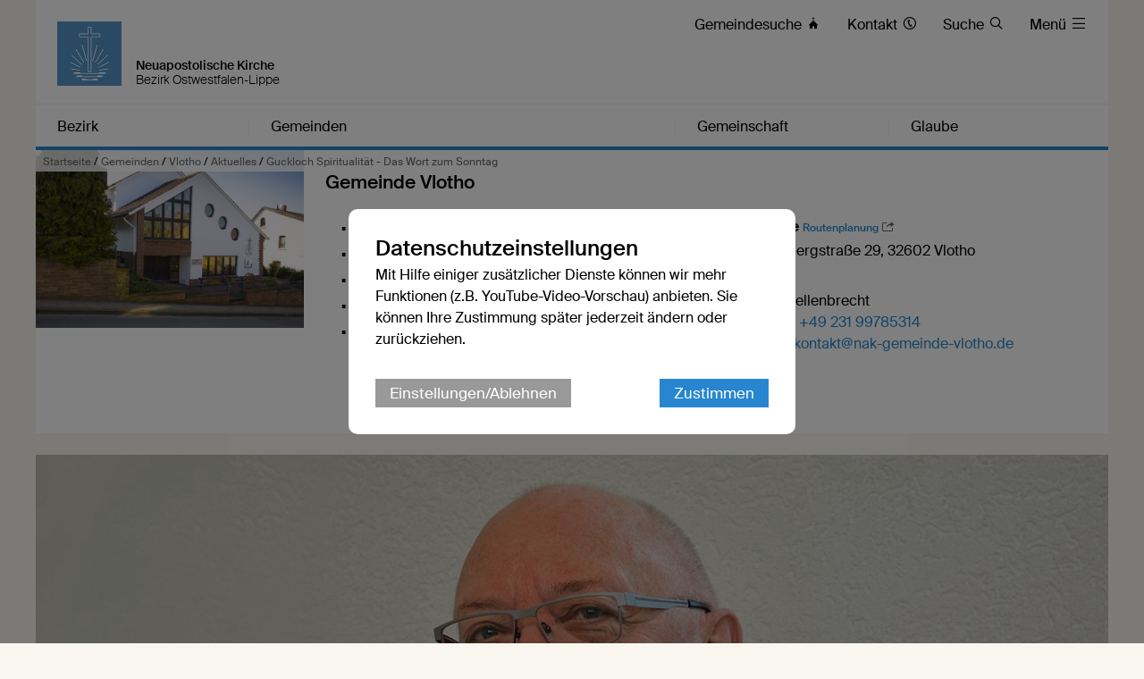

--- FILE ---
content_type: text/html; charset=UTF-8
request_url: https://www.nak-owl.de/db/7745554/Aktuelles/Guckloch-Spiritualitaet-Das-Wort-zum-Sonntag
body_size: 12290
content:





    

    
     
        
            
            
                
                
                
                    <!DOCTYPE html>
<!--[if IE ]><html class="ie" lang="en"> <![endif]-->
<!--[if (gte IE 9)|!(IE)]><!--><html lang="de"> <!--<![endif]-->
<head>

    
        <meta charset="utf-8">
        <title>Guckloch Spiritualität - Das Wort zum Sonntag - Bezirk Ostwestfalen-Lippe</title>
    
    
        <meta name="DC.title" lang="de" content="Guckloch Spiritualität - Das Wort zum Sonntag">
        <meta name="DC.date" scheme="W3CDTF" content="2021-03-13">
    
        <link rel="canonical" href="https://www.nak-owl.de/db/7745554/Aktuelles/Guckloch-Spiritualitaet-Das-Wort-zum-Sonntag" >

    
         
    
        <meta property="og:url" content="https://www.nak-owl.de/db/7745554/Aktuelles/Guckloch-Spiritualitaet-Das-Wort-zum-Sonntag">
        <meta property="og:title" content="Guckloch Spiritualität - Das Wort zum Sonntag">
        <meta property="og:description" content="Vlotho. Guckloch Spiritualität - Was ist das denn?
">
        <meta property="og:image" content="https://www.nak-owl.de/api/media/3138809/process?center=16%3A-158&crop=max&height=600&token=ae2f20bce545ce5b68ebd1170c24e7a3%3A1797013635%3A2056693&width=1200&zoom=1">
        <meta name="description" content = "Vlotho. Guckloch Spiritualität - Was ist das denn?
">

    
        

        <meta name="viewport" content="width=device-width, initial-scale=1, maximum-scale=1">
        <link rel="stylesheet" type="text/css" href="/static/themes/nak/bower_components/slick-carousel/slick/slick.css"/>
        
        <link rel="stylesheet" href="/static/themes/nak/_theme_elements_247.css?cache=1756111366" />
        <link rel="stylesheet" href="/static/themes/nak/bower_components/magnific-popup/dist/magnific-popup.css" type="text/css" />
    
         
    
        <link rel="shortcut icon"    href="/static/themes/nak/fav/favicon.ico">
      
        <link rel="icon" type="image/png" href="/static/themes/nak/fav/favicon-192x192.png" sizes="192x192" />
        <link rel="icon" type="image/png" href="/static/themes/nak/fav/favicon-160x160.png" sizes="160x160" />
        <link rel="icon" type="image/png" href="/static/themes/nak/fav/favicon-96x96.png" sizes="96x96" />
        <link rel="icon" type="image/png" href="/static/themes/nak/fav/favicon-16x16.png" sizes="16x16" />
        <link rel="icon" type="image/png" href="/static/themes/nak/fav/favicon-32x32.png" sizes="32x32" />
    
         



    

</head>

                
            
        
    

    
<body data-buuild-kind="" data-buuild-plugin-zone="true" data-buuild-plugin="Designer" data-buuild-pageload="/admin/247/page/7745554/10/pageload">
    
<div class="container">
    <div data-buuild-dropzone="container" id="main" >
    
    

    

<!-- 7745554 --> 



    <ol class="breadcrumbs ">
        
        
            

               
                <li><a href="/">Startseite</a> / </li>
                
        
            

               
                <li><a href="/gemeinden">Gemeinden</a> / </li>
                
        
            

               
                <li><a href="/vlotho">Vlotho</a> / </li>
                
        
            

               
                <li><a href="/vlotho/aktuelles">Aktuelles</a> / </li>
                
        
        <li><strong>Guckloch Spiritualität - Das Wort zum Sonntag</strong></li>
   </ol>





    
    










 

    

        

        
         
            

            

            
                

     

    <header id="header" class="border_blue ">
         <div id="language">
        
        <a href="/" title="Logo"><img src="/static/themes/nak/images/logo.png" width="72" height="72" alt="Neuapostolische Kirche Logo" /></a>
             
             

        <h1>Neuapostolische Kirche</h1>
        <h2>Bezirk Ostwestfalen-Lippe</h2>     

        <div id="toolbar">
            <ul>
                
                
                
                
                
                
                    <li class="direct_links"><a href="/vor-ort"><span class="hide-on-tablet">Gemeindesuche </span>&#xe906;</a></li>
                
        
                
                    <li class="direct_links"><a href="/kontakt"><span class="hide-on-tablet">Kontakt </span>&#xe90A;</a></li>
                
        
                
                    <li class="direct_links"><a href="/suche/"><span class="hide-on-tablet">Suche </span>&#xe912;</a></li>
                
            
                <li class="toggle_menu">
                    <a class="open-menu-primary" href="#header"><span class="hide_on_smartphone">Menü </span>&#xe904;</a>
                    <a class="close-menu-primary" href="#"><span class="hide_on_smartphone">Menü </span>&#xe900;</a>
                </li>    
            </ul>        
        </div>    

        <div id="menu__wrapper_2" class="hide_on_print">        
            <nav>   
                
                
                    
                
                    
                
                    
                
                    
                
                
                
                    
                        
                    
                    
                    <a style="flex-basis: 19.9%"  href="#header">Bezirk</a>
                
                    
                        
                    
                    
                    <a style="flex-basis: 39.8%"  href="#header">Gemeinden</a>
                
                    
                        
                    
                    
                    <a style="flex-basis: 19.9%"  href="#header">Gemeinschaft</a>
                
                    
                        
                    
                    
                    <a style="flex-basis: 19.9%" id="last_menu_item" href="#header">Glaube</a>
                  
            </nav>           
        
            <ul class="mega_menu" id="submenu_list">
                
                    
                       
                    
            
                    <li style="flex-basis: 19.9%">
                        
                        <strong><a  href="/bezirk">Bezirk</a></strong>
            
                        
                            <ul class="submenu " style="flex-basis: 19.9%">
                                
                                    
                                    <li><a href="/aktuell">Aktuell</a></li>
                                
                                    
                                    <li><a href="/termine">Termine</a></li>
                                
                                    
                                    <li><a href="/bezirk/geschichte">Geschichte</a></li>
                                
                                    
                                    <li><a href="/ansprechpartner">Ansprechpartner</a></li>
                                
                                    
                                    <li><a href="/bezirk/organisation">Organisation</a></li>
                                
                                    
                                    <li><a href="/bezirk/presse">Presse</a></li>
                                
                                    
                                    <li><a href="/bezirkmitarbeit">Mitarbeit</a></li>
                                
                            </ul>
                        
                    
                    </li>    
                
                    
                        
                    
            
                    <li style="flex-basis: 39.8%">
                        
                        <strong><a  href="/gemeinden">Gemeinden</a></strong>
            
                        
                            <ul class="submenu  two_columns" style="flex-basis: 39.8%">
                                
                                    
                                    <li><a href="/badoeynhausen">Bad Oeynhausen</a></li>
                                
                                    
                                    <li><a href="/badpyrmont">Bad Pyrmont</a></li>
                                
                                    
                                    <li><a href="/badsalzuflen">Bad Salzuflen</a></li>
                                
                                    
                                    <li><a href="/bielefeld-brake">Bielefeld-Brake</a></li>
                                
                                    
                                    <li><a href="/bielefeld-mitte">Bielefeld-Mitte</a></li>
                                
                                    
                                    <li><a href="/bielefeld-nord">Bielefeld-Nord</a></li>
                                
                                    
                                    <li><a href="/bielefeld-schildesche">Bielefeld-Schildesche</a></li>
                                
                                    
                                    <li><a href="/bielefeld-sennestadt">Bielefeld-Sennestadt</a></li>
                                
                                    
                                    <li><a href="/bielefeld-sued">Bielefeld-Süd</a></li>
                                
                                    
                                    <li><a href="/bielefeld-ummeln">Bielefeld-Ummeln</a></li>
                                
                                    
                                    <li><a href="/detmold">Detmold</a></li>
                                
                                    
                                    <li><a href="/enger-spenge">Enger-Spenge</a></li>
                                
                                    
                                    <li><a href="/halle-werther">Halle-Werther</a></li>
                                
                                    
                                    <li><a href="/herford">Herford</a></li>
                                
                                    
                                    <li><a href="/hiddenhausen">Hiddenhausen</a></li>
                                
                                    
                                    <li><a href="/horn-badmeinberg">Horn-Bad Meinberg</a></li>
                                
                                    
                                    <li><a href="/lage">Lage</a></li>
                                
                                    
                                    <li><a href="/lemgo">Lemgo</a></li>
                                
                                    
                                    <li><a href="/lippe-west">Lippe-West</a></li>
                                
                                    
                                    <li><a href="/quelle-steinhagen">Quelle-Steinhagen</a></li>
                                
                                    
                                    <li><a href="/schlangen">Schlangen</a></li>
                                
                                    
                                    <li><a href="/vlotho">Vlotho</a></li>
                                
                            </ul>
                        
                    
                    </li>    
                
                    
                       
                    
            
                    <li style="flex-basis: 19.9%">
                        
                        <strong><a  href="/gemeinschaft">Gemeinschaft</a></strong>
            
                        
                            <ul class="submenu " style="flex-basis: 19.9%">
                                
                                    
                                    <li><a href="/gemeinschaft/kinder">Kinder</a></li>
                                
                                    
                                    <li><a href="/gemeinschaft/jugendliche">Jugendliche</a></li>
                                
                                    
                                    <li><a href="/gemeinschaft/familien">Familien</a></li>
                                
                                    
                                    <li><a href="/gemeinschaft/senioren">Senioren</a></li>
                                
                                    
                                    <li><a href="/gemeinschaft/musik">Musik</a></li>
                                
                                    
                                    <li><a href="/gemeinschaft/oekumene-neu">Ökumene</a></li>
                                
                            </ul>
                        
                    
                    </li>    
                
                    
                       
                    
            
                    <li style="flex-basis: 19.9%">
                        
                        <strong><a  href="/glaube">Glaube</a></strong>
            
                        
                            <ul class="submenu " style="flex-basis: 19.9%">
                                
                                    
                                    <li><a href="/glaube/katechismus">Katechismus</a></li>
                                
                                    
                                    <li><a href="/glaube/bekenntnis">Bekenntnis</a></li>
                                
                                    
                                    <li><a href="/glaube/apostelamt">Apostelamt</a></li>
                                
                                    
                                    <li><a href="/glaube/sakramente">Sakramente</a></li>
                                
                                    
                                    <li><a href="/glaube/gottesdienst">Gottesdienst</a></li>
                                
                            </ul>
                        
                    
                    </li>    
                
            </ul>  
            
            

        </div>  
        
        
        </div>
    </header>

            

        

    













 

    

        

        

            <!-- Cached 00419G02308-35615298-033554bae54d4740bc36f6a9cb7dd6f2-3929497--1691743280- -->
            
                


    
    


<div class="grid hide_on_print">
         
    <div class="grid_desktop_full grid_tablet_full grid_smartphone_full congregration_menu grid_white ">
                    
        <div class="col_grid">        
            
            <div class="col_grid_desktop_25 col_grid_tablet_25 col_grid_smartphone_100 ">
                
                
                    <img src="https://www.nak-adressbuch.de/static/media/0000002994-outside-large.jpg" title="Vlotho" />
                
            </div>      
   
            <div class="col_grid_desktop_75 col_grid_tablet_75 col_grid_smartphone_100">
            
                
                <div class="grid_padding">
                                  
                    
        
                    <h3>Gemeinde Vlotho</h3>
        
                    <br />
                    
                    <div class="col_grid">
                 
                        <!-- Erster Block -->         
                        <div class="col_grid_desktop_20 col_grid_tablet_20 col_grid_smartphone_100 ">
                            <ul>
                                <li>
                
                                    
                                        ▪ <a href="/vlotho">Übersicht</a>
                                    
                                </li>
                        
                                
                                    
                                    <li>
                                                        
                                            ▪ <a href="/vlotho/portrait">Portrait</a>
                                        
                                    </li>
                                
                                    
                                    <li>
                                        
                                            ▪ <strong>Aktuelles</strong>
                                        
                                    </li>
                                
                                    
                                    <li>
                                                        
                                            ▪ <a href="/vlotho/termine">Termine</a>
                                        
                                    </li>
                                
                                    
                                    <li>
                                                        
                                            ▪ <a href="/vlotho/kontakt">Kontakt</a>
                                        
                                    </li>
                                
                            </ul>
                        </div>
            
                        
                        <!-- Zweiter Block --> 
                        <div class="col_grid_desktop_35 col_grid_tablet_35 col_grid_smartphone_100 ">
                            <h5>Gottesdienste</h5>
                            <p>
                                
                                    
                                    Sonntag
                                    10.00 Uhr<br />
                                    
                                
                                    
                                    Mittwoch
                                    19.30 Uhr<br />
                                    
                                        <small>In dieser Gemeinde finden die Wochen-Abendgottesdienste im monatlichen Wechsel mit der Nachbargemeinde Bad Oeynhausen statt. In ungeraden Monaten sind die Gottesdienste in Vlotho, in geraden Monaten in Bad Oeynhausen.</small>
                                    
                                
                            </p>
                            
                              
                        
                
                            <h5>Ausstattung</h5>
                            <p>
                                 
                                 
                                 <span title='IPTV-Empfang möglicht'>&#xe916;</span> 
                             </p>
        
                        
                                
                        </div>
        
                        
                        
        
                        <!-- Dritter Block --> 
                        <div class="col_grid_desktop_45 col_grid_tablet_45 col_grid_smartphone_100">
                            <h5>Adresse <small><a href="//maps.google.com/maps?daddr=52.1643742360,8.8664564677%20(Winterbergstraße 29%2032602%20Vlotho)&ie=UTF8">Routenplanung</a></small></h5>
                            <p>
                                Winterbergstraße 29, 32602 Vlotho 
                            </p>
                            
                            
                            
          
                            <h5>Kontakt</h5>
                            <div class="col_grid">
                               
                                <p class="col_grid_desktop_100 col_grid_tablet_100 col_grid_smartphone_100">
                                    
                                        Klaus Hellenbrecht <br />
                                    
                            
                                    
                                
                                        Telefon: <a href="tel:%2B49%20231%2099785314">+49 231 99785314</a>
                                        
                                        <br />
                                        
                        
                                    
                                        E-Mail: <a href="mailto:&#107;&#111;&#110;&#116;&#97;&#107;&#116;&#64;&#110;&#97;&#107;&#45;&#103;&#101;&#109;&#101;&#105;&#110;&#100;&#101;&#45;&#118;&#108;&#111;&#116;&#104;&#111;&#46;&#100;&#101;">&#107;&#111;&#110;&#116;&#97;&#107;&#116;&#64;&#110;&#97;&#107;&#45;&#103;&#101;&#109;&#101;&#105;&#110;&#100;&#101;&#45;&#118;&#108;&#111;&#116;&#104;&#111;&#46;&#100;&#101;</a>
                                    
                        
                                </p>
                            </div>
                
                            
                            
                        </div>
                        
                        
          
                    </div>
                    
                    
                </div>                        
            </div>              
        </div>          
    </div>
</div>


            

        

    



<!-- Hauptinhalte A --> 
<div data-buuild-dropzone="maincontent" data-buuild-zone="content" data-buuild-label="Hauptinhalte" class="content ">
	
































    














<div class="popup-list">

    <div class="teaser teaser_db_news">
    
        <div class="teaser_background">
            






 



 























    
    




<div class='atom_media atom_media_format_2_1 atom_media_mobile_format_2_1 '>
    
    <div class="atom_media_wrapper" >
    
    
    
        

            

                   
        
                    <a class="magnific" download-link="/api/media/3138809/process?attachment=1&amp;token=cc7516db3bef8e64077853721c114dd0%3A1797013634%3A6381087" href="/api/media/3138809/process?crop=fixwidth&height=1000&token=7bfe5016139d39ae484ac578875ee8d5%3A1797013634%3A5433925&width=1500" title="">
                        <img loading="lazy" alt="" src="/api/media/3138809/process?background=%23fff&amp;center=16%3A-158&amp;crop=max&amp;height=600&amp;ratio=2%3A1&amp;token=342f1516f4b46c2263540235dc6985d7%3A1797013634%3A9666567&amp;width=1200&amp;zoom=1" srcset="/api/media/3138809/process?background=%23fff&amp;center=16%3A-158&amp;crop=max&amp;dpr=0.5&amp;height=600&amp;ratio=2%3A1&amp;token=b82007d18e75cebfca765fe96bc82387%3A1797013634%3A3917550&amp;width=1200&amp;zoom=1 0.5x, /api/media/3138809/process?background=%23fff&amp;center=16%3A-158&amp;crop=max&amp;dpr=1.5&amp;height=600&amp;ratio=2%3A1&amp;token=35dd0e59c19d6dda15720e0369ecb6be%3A1797013634%3A7625572&amp;width=1200&amp;zoom=1 1.5x, /api/media/3138809/process?background=%23fff&amp;center=16%3A-158&amp;crop=max&amp;dpr=2&amp;height=600&amp;ratio=2%3A1&amp;token=de7d9b23c3305f424f3e2a78fc5a3d34%3A1797013634%3A8801530&amp;width=1200&amp;zoom=1 2x, /api/media/3138809/process?background=%23fff&amp;center=16%3A-158&amp;crop=max&amp;dpr=3&amp;height=600&amp;ratio=2%3A1&amp;token=4dc8f267c93d1477a50677e9811c3a8b%3A1797013634%3A6491667&amp;width=1200&amp;zoom=1 3x"  />
                    </a>                    
            
                
    
        
            
        
    
        
           
        
        

    

    
        
        
    </div>
    
</div>
        </div>
    
        

        <div class="teaser_overlay">
            <h1 class="teaser_decoration"><span>Guckloch Spiritualität - Das Wort zum Sonntag </span></h1>
        </div>
   
    </div>

<div class="col_grid wrap">
    
    <div class="col_grid_desktop_10">&nbsp;</div>
    <div class="col_grid_desktop_45 col_grid_tablet_60 col_grid_smartphone_100 grid_white grid_negative_offset">
        
        
        <div class="grid_padding database_news_full">
              <p class="database_news_intro">Vlotho. Guckloch Spiritualität - Was ist das denn?

</p>
            
                <p>Hierüber und über das sich möglicherweise verändernde Christsein in der westlichen, durchgetakteten Welt schieb Hans-Werner Meyer, Gemeindeleiter i. R.der Neuapostolischen Kirchengemeinde Vlotho, ein Wort zum Sonntag für das Westfalenblatt.</p>

            
        </div>
    </div>
        
    <div class="col_grid_desktop_40 col_grid_tablet_40 col_grid_smartphone_100 database_news_print_right">
        
        <p class="database_news_caption"></p>

        
        <div class="grid_padding col_grid">
        
            <div class="col_grid_desktop_50 col_grid_tablet_50 col_grid_smartphone_100 col_grid_print_100">             
            
                <p><strong>16. Juli 2019</strong>
                    
                   <br />
                   <small>Text: 


    
         Hans-Werner Meyer
    


</small><br />
                                         
                   
                </p>                        
       
            </div>            

            <div class="col_grid_desktop_50 col_grid_tablet_50 col_grid_smartphone_100 hide_on_print">             
   
                <p>
                
                    <a href="#" onClick="FbWindow=window.open('https://www.facebook.com/sharer/sharer.php?u=https://www.nak-owl.de/db/7745554/Aktuelles/Guckloch-Spiritualitaet-Das-Wort-zum-Sonntag','FbWindow','width=600,height=500'); return false;">&#xe902; Via Facebook teilen</a><br />
                    <span class="hide_on_desktop hide_on_tablet"><a href="whatsapp://send?text=https://www.nak-owl.de/db/7745554/Aktuelles/Guckloch-Spiritualitaet-Das-Wort-zum-Sonntag" class="noexternal">&#xe901; Via WhatsApp teilen</a><br /></span>
                    <a href="mailto:?subject=Guckloch Spiritualität - Das Wort zum Sonntag

&body=Vlotho. Guckloch Spiritualität - Was ist das denn?

%0D%0A%0D%0Ahttps://www.nak-owl.de/db/7745554/Aktuelles/Guckloch-Spiritualitaet-Das-Wort-zum-Sonntag">&#xe918; Via E-Mail teilen</a> <br />
                    <a href="/api/plugin/pdf/print/7745554/de">PDF-Version</a>
                </p>
            </div>
        </div>
        
        
        
      
        
        
        
        
            
        
            
        
        
        
        
            
        
        
                    
        
        
        
            
        
        
                    
        
        
        
            
        
        
                    
        
        
        
        
        <div class="grid_padding col_grid wrap print_database_news_gallery">
            
            
            
            
            
            
            
                
                
                
            
            
            
            
                
                <div class="col_grid_desktop_100 col_grid_tablet_100 col_grid_smartphone_100 col_grid_print_33 database_news_gallery_padding ">
                                    
                    
                    






 



 























    
    




<div class='atom_media atom_media_format_3_2 atom_media_mobile_format_3_2 '>
    
    <div class="atom_media_wrapper" >
    
    
    
        

            

                   
        
                    <a class="magnific" download-link="/api/media/1531476/process?attachment=1&amp;token=f1ab51e2b9e6182c3d7b742ca666ae73%3A1797013634%3A102295" href="/api/media/1531476/process?crop=fixwidth&height=1000&token=c7cc3cf4280ec864b2483e79e0615364%3A1797013634%3A7866028&width=1500" title="">
                        <img loading="lazy" alt="" src="/api/media/1531476/process?background=%23fff&amp;center=0%3A0&amp;crop=max&amp;height=400&amp;ratio=3%3A2&amp;token=e530ff8f97e882263171559694c46125%3A1797013634%3A5713131&amp;width=600&amp;zoom=0.35" srcset="/api/media/1531476/process?background=%23fff&amp;center=0%3A0&amp;crop=max&amp;dpr=0.5&amp;height=400&amp;ratio=3%3A2&amp;token=0e9b58accb6bfac64d6b5fbd03c8736c%3A1797013634%3A9568455&amp;width=600&amp;zoom=0.35 0.5x, /api/media/1531476/process?background=%23fff&amp;center=0%3A0&amp;crop=max&amp;dpr=1.5&amp;height=400&amp;ratio=3%3A2&amp;token=00b2802aa198eb479573849a5eb68aed%3A1797013634%3A701656&amp;width=600&amp;zoom=0.35 1.5x, /api/media/1531476/process?background=%23fff&amp;center=0%3A0&amp;crop=max&amp;dpr=2&amp;height=400&amp;ratio=3%3A2&amp;token=b30a023100cd7ee3e6b60d4ef80a1704%3A1797013634%3A2520674&amp;width=600&amp;zoom=0.35 2x, /api/media/1531476/process?background=%23fff&amp;center=0%3A0&amp;crop=max&amp;dpr=3&amp;height=400&amp;ratio=3%3A2&amp;token=7a04815db916c9131a6771cc19576cbf%3A1797013634%3A7710763&amp;width=600&amp;zoom=0.35 3x"  />
                    </a>                    
            
                
    
        
            
        
    
        
           
        
        

    

    
        
        
    </div>
    
</div>
                </div>

            
                
        </div>    
            
            
                
        
    </div>            
    <div class="col_grid_desktop_5">&nbsp;</div>

    </div>    
    
    





    
        
    

    
        
    




    
    
    
    
        
            
        
        
            
        
    
        
            
        
        
            
        
    
    
    

    
    
    
    
        
            
        
        
            
        
    
        
            
        
        
            
        
    
    
    

    
    
    
    
        
            
        
        
            
        
    
    
    

    
    
    
    
        
            
        
        
            
        
    
        
            
        
        
            
        
    
    
    

    
    
    
    
        
            
        
        
            
        
    
        
            
        
        
            
        
    
    
    

    
    
    
    
        
            
        
        
            
        
    
        
            
        
        
            
        
    
    
    

    
    
    
    
        
            
        
        
            
        
    
        
            
        
        
            
        
    
    
    

    
    
    
    
        
            
        
        
            
        
    
        
            
        
        
            
        
    
    
    

    
    
    
    
        
            
        
        
            
        
    
        
            
        
        
            
        
    
    
    

    
    
    
    
        
            
        
        
            
        
    
        
            
        
        
            
        
    
    
    

    
    
    
    
        
            
        
        
            
        
    
        
            
        
        
            
        
    
    
    

    
    
    
    
        
            
        
        
            
        
    
        
            
        
        
            
        
    
    
    

    
    
    
    
        
            
        
        
            
        
    
        
            
        
        
            
        
    
        
            
        
        
            
        
    
    
    

    
    
    
    
        
            
        
        
            
        
    
        
            
        
        
            
        
    
    
    

    
    
    
    
        
            
        
        
            
        
    
        
            
        
        
            
        
    
        
            
        
        
            
        
    
    
    

    
    
    
    
        
            
        
        
            
        
    
        
            
        
        
            
        
    
        
            
        
        
            
        
    
        
            
        
        
            
        
    
    
    

    
    
    
    
        
            
        
        
            
        
    
        
            
        
        
            
        
    
        
            
        
        
            
        
    
    
    

    
    
    
    
        
            
        
        
            
        
    
        
            
        
        
            
        
    
    
    

    
    
    
    
        
            
        
        
            
        
    
        
            
        
        
            
        
    
    
    

    
    
    
    
        
            
        
        
            
        
    
        
            
        
        
            
        
    
    
    

    
    
    
    
        
            
        
        
            
        
    
        
            
        
        
            
        
    
        
            
        
        
            
        
    
    
    

    
    
    
    
        
            
        
        
            
        
    
        
            
        
        
            
        
    
        
            
        
        
            
        
    
    
    

    
    
    
    
        
            
        
        
            
        
    
        
            
        
        
            
        
    
        
            
        
        
            
        
    
    
    

    
    
    
    
        
            
        
        
            
        
    
        
            
        
        
            
        
    
        
            
        
        
            
        
    
    
    

    
    
    
    
        
            
        
        
            
        
    
        
            
        
        
            
        
    
        
            
        
        
            
        
    
    
    

    
    
    
    
        
            
        
        
            
        
    
        
            
        
        
            
        
    
    
    

    
    
    
    
        
            
        
        
            
        
    
        
            
        
        
            
        
    
        
            
        
        
            
        
    
    
    

    
    
    
    
        
            
        
        
            
        
    
        
            
        
        
            
        
    
        
            
        
        
            
        
    
    
    

    
    
    
    
        
            
        
        
            
        
    
        
            
        
        
            
        
    
        
            
        
        
            
        
    
    
    

    
    
    
    
        
            
        
        
            
        
    
        
            
        
        
            
        
    
    
    

    
    
    
    
        
            
        
        
            
        
    
        
            
        
        
            
        
    
    
    

    
    
    
    
        
            
        
        
            
        
    
        
            
        
        
            
        
    
        
            
        
        
            
        
    
    
    

    
    
    
    
        
            
        
        
            
        
    
    
    

    
    
    
    
        
            
        
        
            
        
    
        
            
        
        
            
        
    
        
            
        
        
            
        
    
    
    

    
    
    
    
        
            
        
        
            
        
    
        
            
        
        
            
        
    
        
            
        
        
            
        
    
        
            
        
        
            
        
    
    
    

    
    
    
    
        
            
        
        
            
        
    
        
            
        
        
            
        
    
        
            
        
        
            
        
    
    
    

    
    
    
    
        
            
        
        
            
        
    
        
            
        
        
            
        
    
    
    

    
    
    
    
        
            
        
        
            
        
    
        
            
        
        
            
        
    
        
            
        
        
            
        
    
        
            
        
        
            
        
    
    
    

    
    
    
    
        
            
        
        
            
        
    
        
            
        
        
            
        
    
    
    

    
    
    
    
        
            
        
        
            
        
    
        
            
        
        
            
        
    
        
            
        
        
            
        
    
    
    

    
    
    
    
        
            
        
        
            
        
    
        
            
        
        
            
        
    
        
            
        
        
            
        
    
    
    

    
    
    
    
        
            
        
        
            
        
    
        
            
        
        
            
        
    
        
            
        
        
            
        
    
    
    

    
    
    
    
        
            
        
        
            
        
    
        
            
        
        
            
        
    
    
    

    
    
    
    
        
            
        
        
            
        
    
        
            
        
        
            
        
    
    
    

    
    
    
    
        
            
        
        
            
        
    
        
            
        
        
            
        
    
    
    

    
    
    
    
        
            
        
        
            
        
    
        
            
        
        
            
        
    
        
            
        
        
            
        
    
    
    

    
    
    
    
        
            
        
        
            
        
    
        
            
        
        
            
        
    
        
            
        
        
            
        
    
    
    

    
    
    
    
        
            
        
        
            
        
    
        
            
        
        
            
        
    
    
    

    
    
    
    
        
            
        
        
            
        
    
        
            
        
        
            
        
    
    
    

    
    
    
    
        
            
        
        
            
        
    
        
            
        
        
            
        
    
    
    

    
    
    
    
        
            
        
        
            
        
    
        
            
        
        
            
        
    
        
            
        
        
            
        
    
    
    

    
    
    
    
        
            
        
        
            
        
    
        
            
        
        
            
        
    
        
            
        
        
            
        
    
    
    

    
    
    
    
        
            
        
        
            
        
    
        
            
        
        
            
        
    
    
    




    




    

    

    

    

    

    

    

    






    

    

    

    

    

    

    

    

    

    

    

    

    

    

    

    

    

    

    

    

    

    

    

    

    

    

    

    

    

    

    

    

    

    

    

    

    

    

    

    

    

    

    

    

    

    

    

    

    

    

    

    

    

    

    

    

    

    

    

    

    

    

    

    

    

    

    

    

    

    

    

    

    

    

    

    

    

    

    

    

    

    

    

    

    

    

    

    

    

    

    

    

    

    

    

    

    

    

    

    

    



    
    
    

    
    
    

    
    
    

    
    
    

    
    
    

    
    
    

    
    
    

    
    
    




<div class="grid hide_on_print grid_wrap">
    
    <div class="grid_desktop_full grid_tablet_full grid_smartphone_full grid_transparent">
    </div>
    
    <div class="grid_desktop_full grid_tablet_full grid_smartphone_full grid_transparent">
        <h3>Mehr zum Thema</h3>
    </div>
    
    
    
    
        

        <a href="https://www.nak-owl.de/db/7919557/Aktuelles/Ich-werde-euer-Schicksal-zum-Guten-wenden" class="grid_desktop_quarter grid_tablet_quarter grid_print_half grid_smartphone_full">
            
            






 



 























    
    




<div class='atom_media atom_media_format_3_2 atom_media_mobile_format_3_2 '>
    
    <div class="atom_media_wrapper" >
    
    
    
        

            

                
    
                    <img loading="lazy" title=" " alt="" src="/api/media/3212653/process?background=%23fff&amp;center=0%3A0&amp;crop=max&amp;height=426.666666666667&amp;ratio=3%3A2&amp;token=edf58d17e923774099225cc96b22452e%3A1797013634%3A986600&amp;width=640&amp;zoom=" srcset="/api/media/3212653/process?background=%23fff&amp;center=0%3A0&amp;crop=max&amp;dpr=0.5&amp;height=426.666666666667&amp;ratio=3%3A2&amp;token=79c40660c42c05434883bd3afeb1c044%3A1797013634%3A8410124&amp;width=640&amp;zoom= 0.5x, /api/media/3212653/process?background=%23fff&amp;center=0%3A0&amp;crop=max&amp;dpr=1.5&amp;height=426.666666666667&amp;ratio=3%3A2&amp;token=103aeb000ee497cfcdce132858908471%3A1797013634%3A8812114&amp;width=640&amp;zoom= 1.5x, /api/media/3212653/process?background=%23fff&amp;center=0%3A0&amp;crop=max&amp;dpr=2&amp;height=426.666666666667&amp;ratio=3%3A2&amp;token=3276156a94d4ac8d23d2abee5b13d489%3A1797013634%3A1929810&amp;width=640&amp;zoom= 2x, /api/media/3212653/process?background=%23fff&amp;center=0%3A0&amp;crop=max&amp;dpr=3&amp;height=426.666666666667&amp;ratio=3%3A2&amp;token=2e57bf909807da17be873c7a0b37106c%3A1797013634%3A5311393&amp;width=640&amp;zoom= 3x"  />        

                
    
        
            
        
    
        
           
        
        

    

    
        
        
    </div>
    
</div>
            <div class="grid_padding">
                <p class="taggin"> 6. März 2022</p>
                <h4>Ich werde euer Schicksal zum Guten wenden</h4>
            </div>
        </a>

    
    
        

        <a href="https://www.nak-owl.de/db/7832783/Aktuelles/Gedanken-zum-letzten-Sonntag-im-Kirchenjahr" class="grid_desktop_quarter grid_tablet_quarter grid_print_half grid_smartphone_full">
            
            






 



 























    
    




<div class='atom_media atom_media_format_3_2 atom_media_mobile_format_3_2 '>
    
    <div class="atom_media_wrapper" >
    
    
    
        

            

                
    
                    <img loading="lazy" title=" " alt="" src="/api/media/3118604/process?background=%23fff&amp;center=0%3A0&amp;crop=max&amp;height=426.666666666667&amp;ratio=3%3A2&amp;token=fe572f809f0e546cf89d359eae29f4d0%3A1797013634%3A3486495&amp;width=640&amp;zoom=" srcset="/api/media/3118604/process?background=%23fff&amp;center=0%3A0&amp;crop=max&amp;dpr=0.5&amp;height=426.666666666667&amp;ratio=3%3A2&amp;token=446b6844c5e4d029efc17e9ea04ce5e0%3A1797013634%3A6176913&amp;width=640&amp;zoom= 0.5x, /api/media/3118604/process?background=%23fff&amp;center=0%3A0&amp;crop=max&amp;dpr=1.5&amp;height=426.666666666667&amp;ratio=3%3A2&amp;token=0dd9f641a43ed27d218fd6c3532b6ffb%3A1797013634%3A2423257&amp;width=640&amp;zoom= 1.5x, /api/media/3118604/process?background=%23fff&amp;center=0%3A0&amp;crop=max&amp;dpr=2&amp;height=426.666666666667&amp;ratio=3%3A2&amp;token=7ae649718597215f3c984495a69ec3cc%3A1797013634%3A4486252&amp;width=640&amp;zoom= 2x, /api/media/3118604/process?background=%23fff&amp;center=0%3A0&amp;crop=max&amp;dpr=3&amp;height=426.666666666667&amp;ratio=3%3A2&amp;token=ede266ddf91f75f055a0b8c22cb48d8d%3A1797013634%3A8855619&amp;width=640&amp;zoom= 3x"  />        

                
    
        
            
        
    
        
           
        
        

    

    
        
        
    </div>
    
</div>
            <div class="grid_padding">
                <p class="taggin">22. November 2020</p>
                <h4>Gedanken zum letzten Sonntag im Kirchenjahr</h4>
            </div>
        </a>

    
    
        

        <a href="https://www.nak-owl.de/db/7794540/Aktuelles/Steh-auf-...-und-geh-Weltgebetstag-2020-fuer-Frauen-und-Maedchen" class="grid_desktop_quarter grid_tablet_quarter grid_print_half grid_smartphone_full">
            
            






 



 























    
    




<div class='atom_media atom_media_format_3_2 atom_media_mobile_format_3_2 '>
    
    <div class="atom_media_wrapper" >
    
    
    
        

            

                
    
                    <img loading="lazy" title=" " alt="" src="/api/media/2606257/process?background=%23fff&amp;center=16%3A-84&amp;crop=max&amp;height=426.666666666667&amp;ratio=3%3A2&amp;token=18354e53e21ba9ea243d0016d371d048%3A1797013634%3A4411097&amp;width=640&amp;zoom=1" srcset="/api/media/2606257/process?background=%23fff&amp;center=16%3A-84&amp;crop=max&amp;dpr=0.5&amp;height=426.666666666667&amp;ratio=3%3A2&amp;token=d8deb23c6c8e49acb362d1a931113bc6%3A1797013634%3A9363118&amp;width=640&amp;zoom=1 0.5x, /api/media/2606257/process?background=%23fff&amp;center=16%3A-84&amp;crop=max&amp;dpr=1.5&amp;height=426.666666666667&amp;ratio=3%3A2&amp;token=6cd165d283cff9166d86ed80fe9117a1%3A1797013634%3A7258761&amp;width=640&amp;zoom=1 1.5x, /api/media/2606257/process?background=%23fff&amp;center=16%3A-84&amp;crop=max&amp;dpr=2&amp;height=426.666666666667&amp;ratio=3%3A2&amp;token=479974fe24b1f7dd851333f823cf479b%3A1797013634%3A5185053&amp;width=640&amp;zoom=1 2x, /api/media/2606257/process?background=%23fff&amp;center=16%3A-84&amp;crop=max&amp;dpr=3&amp;height=426.666666666667&amp;ratio=3%3A2&amp;token=df23325086928df23f725118f441f69b%3A1797013634%3A4679550&amp;width=640&amp;zoom=1 3x"  />        

                
    
        
            
        
    
        
           
        
        

    

    
        
        
    </div>
    
</div>
            <div class="grid_padding">
                <p class="taggin">10. März 2020</p>
                <h4>„Steh auf … und geh!“ - Weltgebetstag 2020 für Frauen und Mädchen</h4>
            </div>
        </a>

    
    
        

        <a href="https://www.nak-owl.de/db/7759266/Aktuelles/Ein-bisschen-reicht-nicht" class="grid_desktop_quarter grid_tablet_quarter grid_print_half grid_smartphone_full">
            
            






 



 























    
    




<div class='atom_media atom_media_format_3_2 atom_media_mobile_format_3_2 '>
    
    <div class="atom_media_wrapper" >
    
    
    
        

            

                
    
                    <img loading="lazy" title=" " alt="" src="/api/media/3131510/process?background=%23fff&amp;center=0%3A0&amp;crop=max&amp;height=426.666666666667&amp;ratio=3%3A2&amp;token=3d1be009314e8fbb3b174ebf1665fdc9%3A1797013634%3A3274323&amp;width=640&amp;zoom=" srcset="/api/media/3131510/process?background=%23fff&amp;center=0%3A0&amp;crop=max&amp;dpr=0.5&amp;height=426.666666666667&amp;ratio=3%3A2&amp;token=b5186bcece962361020f1f4104221d9b%3A1797013634%3A8681591&amp;width=640&amp;zoom= 0.5x, /api/media/3131510/process?background=%23fff&amp;center=0%3A0&amp;crop=max&amp;dpr=1.5&amp;height=426.666666666667&amp;ratio=3%3A2&amp;token=75ae092b1100fb74a7444165475106db%3A1797013634%3A5607111&amp;width=640&amp;zoom= 1.5x, /api/media/3131510/process?background=%23fff&amp;center=0%3A0&amp;crop=max&amp;dpr=2&amp;height=426.666666666667&amp;ratio=3%3A2&amp;token=29ee4e7bb07658d354033946465162b3%3A1797013634%3A2756409&amp;width=640&amp;zoom= 2x, /api/media/3131510/process?background=%23fff&amp;center=0%3A0&amp;crop=max&amp;dpr=3&amp;height=426.666666666667&amp;ratio=3%3A2&amp;token=47e45030459375d18276236ba1b0b53a%3A1797013634%3A6163792&amp;width=640&amp;zoom= 3x"  />        

                
    
        
            
        
    
        
           
        
        

    

    
        
        
    </div>
    
</div>
            <div class="grid_padding">
                <p class="taggin">20. Oktober 2019</p>
                <h4>Ein bisschen reicht nicht</h4>
            </div>
        </a>

    
    
        

        <a href="https://www.nak-owl.de/db/7706031/Aktuelles/Alles-gut" class="grid_desktop_quarter grid_tablet_quarter grid_print_half grid_smartphone_full">
            
            






 



 























    
    




<div class='atom_media atom_media_format_3_2 atom_media_mobile_format_3_2 '>
    
    <div class="atom_media_wrapper" >
    
    
    
        

            

                
    
                    <img loading="lazy" title=" " alt="" src="/api/media/3131512/process?background=%23fff&amp;center=0%3A0&amp;crop=max&amp;height=426.666666666667&amp;ratio=3%3A2&amp;token=81592dd7040efb9c4cffea10bcf3884e%3A1797013634%3A4442826&amp;width=640&amp;zoom=" srcset="/api/media/3131512/process?background=%23fff&amp;center=0%3A0&amp;crop=max&amp;dpr=0.5&amp;height=426.666666666667&amp;ratio=3%3A2&amp;token=08eadbb0988292a631f113b41552bdaa%3A1797013634%3A7497978&amp;width=640&amp;zoom= 0.5x, /api/media/3131512/process?background=%23fff&amp;center=0%3A0&amp;crop=max&amp;dpr=1.5&amp;height=426.666666666667&amp;ratio=3%3A2&amp;token=f787be370f8bf3f9fd4af72b03a05d5a%3A1797013634%3A8481702&amp;width=640&amp;zoom= 1.5x, /api/media/3131512/process?background=%23fff&amp;center=0%3A0&amp;crop=max&amp;dpr=2&amp;height=426.666666666667&amp;ratio=3%3A2&amp;token=85fe79b2b2b5d74cedc415867c11b29e%3A1797013634%3A2837856&amp;width=640&amp;zoom= 2x, /api/media/3131512/process?background=%23fff&amp;center=0%3A0&amp;crop=max&amp;dpr=3&amp;height=426.666666666667&amp;ratio=3%3A2&amp;token=727d3cd811ef4e6ebc72f8f628c67061%3A1797013634%3A9630646&amp;width=640&amp;zoom= 3x"  />        

                
    
        
            
        
    
        
           
        
        

    

    
        
        
    </div>
    
</div>
            <div class="grid_padding">
                <p class="taggin">12. April 2019</p>
                <h4>„Alles gut“ </h4>
            </div>
        </a>

    
    
        

        <a href="https://www.nak-owl.de/db/6777075/Aktuelles/Auf-gute-christliche-Nachbarschaft" class="grid_desktop_quarter grid_tablet_quarter grid_print_half grid_smartphone_full">
            
            






 



 























    
    




<div class='atom_media atom_media_format_3_2 atom_media_mobile_format_3_2 '>
    
    <div class="atom_media_wrapper" >
    
    
    
        

            

                
    
                    <img loading="lazy" title=" " alt="" src="/api/media/671873/process?background=%23fff&amp;center=9%3A-192&amp;crop=max&amp;height=426.666666666667&amp;ratio=3%3A2&amp;token=206ca9cf009e87c18bdbc1ac16178ef9%3A1797013634%3A5452217&amp;width=640&amp;zoom=1" srcset="/api/media/671873/process?background=%23fff&amp;center=9%3A-192&amp;crop=max&amp;dpr=0.5&amp;height=426.666666666667&amp;ratio=3%3A2&amp;token=a2cabc4e1a78a02747b55400457e79be%3A1797013634%3A4114014&amp;width=640&amp;zoom=1 0.5x, /api/media/671873/process?background=%23fff&amp;center=9%3A-192&amp;crop=max&amp;dpr=1.5&amp;height=426.666666666667&amp;ratio=3%3A2&amp;token=6ebc2865e0bc36075d42999f8d4abc32%3A1797013634%3A4597296&amp;width=640&amp;zoom=1 1.5x, /api/media/671873/process?background=%23fff&amp;center=9%3A-192&amp;crop=max&amp;dpr=2&amp;height=426.666666666667&amp;ratio=3%3A2&amp;token=2090fb0c78f80c82718801cbcbd9e2eb%3A1797013634%3A4208916&amp;width=640&amp;zoom=1 2x, /api/media/671873/process?background=%23fff&amp;center=9%3A-192&amp;crop=max&amp;dpr=3&amp;height=426.666666666667&amp;ratio=3%3A2&amp;token=b8eaf5593b58df1f2b3f1217cc7aa324%3A1797013634%3A2465842&amp;width=640&amp;zoom=1 3x"  />        

                
    
        
            
        
    
        
           
        
        

    

    
        
        
    </div>
    
</div>
            <div class="grid_padding">
                <p class="taggin">27. Oktober 2017</p>
                <h4>Auf gute christliche Nachbarschaft</h4>
            </div>
        </a>

    
    
        

        <a href="https://www.nak-owl.de/db/6773973/Aktuelles/Jubilaeum-in-Vlotho" class="grid_desktop_quarter grid_tablet_quarter grid_print_half grid_smartphone_full">
            
            






 



 























    
    




<div class='atom_media atom_media_format_3_2 atom_media_mobile_format_3_2 '>
    
    <div class="atom_media_wrapper" >
    
    
    
        

            

                
    
                    <img loading="lazy" title=" " alt="" src="/api/media/665228/process?background=%23fff&amp;center=0%3A0&amp;crop=max&amp;height=426.666666666667&amp;ratio=3%3A2&amp;token=5c05a592fead516d222f6dcaa31bf9a4%3A1797013634%3A843300&amp;width=640&amp;zoom=" srcset="/api/media/665228/process?background=%23fff&amp;center=0%3A0&amp;crop=max&amp;dpr=0.5&amp;height=426.666666666667&amp;ratio=3%3A2&amp;token=dee6f06555f54bbe739ca6b913f8797e%3A1797013634%3A5629020&amp;width=640&amp;zoom= 0.5x, /api/media/665228/process?background=%23fff&amp;center=0%3A0&amp;crop=max&amp;dpr=1.5&amp;height=426.666666666667&amp;ratio=3%3A2&amp;token=6593365982915eea45f94dc0e0727c61%3A1797013634%3A6528803&amp;width=640&amp;zoom= 1.5x, /api/media/665228/process?background=%23fff&amp;center=0%3A0&amp;crop=max&amp;dpr=2&amp;height=426.666666666667&amp;ratio=3%3A2&amp;token=be6980bff1c268cd56c801d0220e2ecc%3A1797013634%3A2456681&amp;width=640&amp;zoom= 2x, /api/media/665228/process?background=%23fff&amp;center=0%3A0&amp;crop=max&amp;dpr=3&amp;height=426.666666666667&amp;ratio=3%3A2&amp;token=e029c6ebf3d74e8de847300a764b561a%3A1797013634%3A7830273&amp;width=640&amp;zoom= 3x"  />        

                
    
        
            
        
    
        
           
        
        

    

    
        
        
    </div>
    
</div>
            <div class="grid_padding">
                <p class="taggin">17. September 2017</p>
                <h4>Jubiläum in Vlotho</h4>
            </div>
        </a>

    
    
        

        <a href="https://www.nak-owl.de/db/6453597/Aktuelles/Gedanken-zum-Palmsonntag" class="grid_desktop_quarter grid_tablet_quarter grid_print_half grid_smartphone_full">
            
            






 



 























    
    




<div class='atom_media atom_media_format_3_2 atom_media_mobile_format_3_2 '>
    
    <div class="atom_media_wrapper" >
    
    
    
        

            

                
    
                    <img loading="lazy" title=" " alt="" src="/api/media/3135120/process?background=%23fff&amp;center=0%3A0&amp;crop=max&amp;height=426.666666666667&amp;ratio=3%3A2&amp;token=ed6672a3a123b11cbc366d4db6ea55a0%3A1797013634%3A9571639&amp;width=640&amp;zoom=" srcset="/api/media/3135120/process?background=%23fff&amp;center=0%3A0&amp;crop=max&amp;dpr=0.5&amp;height=426.666666666667&amp;ratio=3%3A2&amp;token=aac0f14db5964b4b68a3f6fb3ac0ddf7%3A1797013634%3A7967610&amp;width=640&amp;zoom= 0.5x, /api/media/3135120/process?background=%23fff&amp;center=0%3A0&amp;crop=max&amp;dpr=1.5&amp;height=426.666666666667&amp;ratio=3%3A2&amp;token=38c49d220adb941e0cf9322f0940d094%3A1797013634%3A3029987&amp;width=640&amp;zoom= 1.5x, /api/media/3135120/process?background=%23fff&amp;center=0%3A0&amp;crop=max&amp;dpr=2&amp;height=426.666666666667&amp;ratio=3%3A2&amp;token=da424ba2e9431e38da246a06f764e05e%3A1797013634%3A1365699&amp;width=640&amp;zoom= 2x, /api/media/3135120/process?background=%23fff&amp;center=0%3A0&amp;crop=max&amp;dpr=3&amp;height=426.666666666667&amp;ratio=3%3A2&amp;token=8dbfaab11e930756430b48b3000a7951%3A1797013634%3A2339365&amp;width=640&amp;zoom= 3x"  />        

                
    
        
            
        
    
        
           
        
        

    

    
        
        
    </div>
    
</div>
            <div class="grid_padding">
                <p class="taggin">30. März 2015</p>
                <h4>Gedanken zum Palmsonntag</h4>
            </div>
        </a>

    
    
</div>

</div>

</div>
  
  
  
<div data-buuild-dropzone="extracontent" data-buuild-zone="content" data-buuild-label="Zusatzspalte" class="content  ">
	
</div>
  
  
  
<!-- Hauptinhalte C --> 

<div data-buuild-dropzone="sidecontent" data-buuild-zone="content"  data-buuild-label="Zusatzspalte 2" class="content  ">
	
</div>
  
  
  









<div class="grid_bottom_margin">
        
</div>

<footer class="hide_on_print">
 
    <div class="col_grid">
        
        <div class="col_grid_desktop_40 col_grid_tablet_40 col_grid_smartphone_100 grid_padding user_content">
        
            <ul class="social">
                <li><a href="https://www.facebook.com/NAKWestdeutschland/" title="Besuchen Sie uns auf Facebook"><em>&#xe902;</em> facebook</a></li>
                <li><a href="https://twitter.com/neuapostolisch" title="Besuchen Sie uns auf X"><em>&#xe913;</em>X</a></li>
                <li><a href="https://www.youtube.com/user/neuapostolisch" title="Besuchen Sie uns auf Youtube"><em>&#xea9d;</em> Youtube</a></li>   
                <li><a href="https://www.instagram.com/nak.vlotho/?utm_medium=copy_link" title="Besuchen Sie uns auf Instagram"><em>&#xe905;</em> Instagram</a></li>                        
            </ul>
            
            <p>
                
                    <p><a href="https://nac.today/de">Nachrichten weltweit - nac.today</a></p>

<p><a href="https://www.nak-karitativ.de/">NAK-karitativ</a></p>

<p><a href="https://www.nak-sbw.de/">Neuapostolisches Sozial- und Bildungswerk</a></p>

<p><a href="http://www.nak-handicapped.de/">NAK Handicapped Westdeutschland</a></p>

<p><a href="http://www.nak-hoergeschaedigte.de/">NAK Hörgeschädigte</a></p>

<p><a href="https://www.nak-suchtkranke.de/">NAK Süchtige und Angehörige</a></p>

                
                
            </p>
        </div>
                        
        <div class="col_grid_desktop_30 col_grid_tablet_30 col_grid_smartphone_100 grid_padding user_content">
            <p>
                
                    <p><strong>Kontakt</strong></p>

<p>Sprechen sie uns an. Sie erreichen uns unter&nbsp;+49 231 99785314 und&nbsp;<a href="javascript:void(location.href='mailto:'+String.fromCharCode(107,111,110,116,97,107,116,64,110,97,107,45,103,101,109,101,105,110,100,101,45,118,108,111,116,104,111,46,100,101))">kontakt@nak-gemeinde-vlotho.de</a></p>

<p><a href="/impressum">Impressum</a></p>

                
                
                
                    <a style="cursor: pointer" data-modal="cookie_settings">Datenschutzeinstellungen</a><br />
                
    
            </p>
            
        </div>
        
        <div class="col_grid_desktop_40 col_grid_tablet_30 col_grid_smartphone_100 grid_padding user_content">
            <p>
                
                    <p><strong>Interessante Links</strong></p>

<ul>
	<li><a href="https://www.nak-west.de/">Neuapostolische Kirche Westdeutschland</a></li>
	<li><a href="https://nak.org/de/">Neuapostolische Kirche International</a></li>
</ul>

<p>Nachbarbezirke</p>

<p><a href="https://www.nak-minden.de/">Neuapostolische Kirche Minden</a></p>

<p><a href="https://nak-osnabrueck.de/">Neuapostolische Kirche Osnabrück</a></p>

<p><a href="https://www.nak-paderborn.de/">Neuapostolische Kirche Paderborn</a></p>

                
                
                
            </p>
        </div>
        
    </div>
    
    <div class="grid">
        <div class="grid_desktop_full grid_tablet_full grid_smartphone_full grid_transparent">
            <p class="footer__credits"><small>&copy; 2025 Bezirk Ostwestfalen-Lippe</small></p>
        </div>
    </div>        
</footer>

    
<div class="modal" id="cookie_settings">
    <div class="modal-bg"></div>
    <div class="modal-container" id="ck_container">
        <h2>Datenschutzeinstellungen</h2>
        <p>Mit Hilfe einiger zusätzlicher Dienste können wir mehr Funktionen (z.B. YouTube-Video-Vorschau) anbieten. Sie können Ihre Zustimmung später jederzeit ändern oder zurückziehen.</p>
        
        <div class="modal-bar modal-bar-top">
            <a id="ck_more_settings" class="button_gray">Einstellungen/Ablehnen</a> 
            <span class="space"> </span>
            <button class="modal-close modal-exit">Zustimmen</button>
        </div>
    </div>
    <div class="modal-extended off" id="ck_extended_container">
        <h2>Datenschutzeinstellungen</h2>
        <p>Diese Internetseite verwendet notwendige Cookies, um die ordnungsgemäße Funktion sicherzustellen. Jeder Nutzer entscheidet selbst, welche zusätzlichen Dienste genutzt werden sollen. Die Zustimmung kann jederzeit zurückgezogen werden.</p>
        
        <div class="modal-bar  modal-bar-bottom">
            <span class="space"></span>
            <button class="modal-close modal-exit">Allen Diensten zustimmen</button>
        </div>
        
        <h2>Einstellungen</h2>
        
            <p>Nachfolgend lassen sich Dienste anpassen, die auf dieser Website angeboten werden. Jeder Dienst kann nach eigenem Ermessen aktiviert oder deaktiviert werden. Mehr Informationen finden sich in der <a href='https://nak-west.de/datenschutz'>Datenschutzerklärung</a>.</p>
        
        <div class="modal-settings">
            
            <div class="modal-row" >
                <label class="space">
                    <input type="checkbox" disabled checked />
                    Erforderliche Dienste (immer aktiv)
                </label>
                
                <label> 
                    <input class="text_input" type="checkbox" />
                    <span class="arrow">&#xe90D; </span>
                    <span class="hidden_text">Diese Dienste sind für die korrekte Funktion dieser Internetseite unerlässlich. Sie können sie hier nicht deaktivieren, da der Dienst sonst nicht richtig funktionieren würde.</span>
                </label>
                
            </div>
                
            <div class="modal-row">
                <label class="space" >
                    <input id="cookies_video_slider" type="checkbox" />
                    Videodienste
                </label>
                
                
                <label >
                    <input class="text_input" type="checkbox" />
                    <span class="arrow">&#xe90D; </span>
                    <span class="hidden_text">YouTube ist eine Videoplattform, die von Google angeboten wird und auf der Videos der Kirche zur Verfügung stehen. Mit erfolgter Zustimmung ist es möglich, die Vorschau von in Modulen verlinkten Videos anzuzeigen und diese Videos direkt auf der Internetseite abzuspielen.</span>
                </label>
                
            </div>
                
            
            
            
                        
                <div class="modal-row">
                    <label class="space">
                        <input id="cookies_captcha_slider" type="checkbox" />
                        Captcha Dienste
                    </label>

                    <label onclick="" ontouchend=""> 
                        <input class="text_input" type="checkbox" />
                        <span class="arrow">&#xe90D; </span>
                        <span class="hidden_text">reCAPTCHA ist ein von Google bereitgestellter Dienst, der als Spam-Schutz dient. Zum Einsatz kommt er bei der Nutzung von Kontaktformularen auf der Internetseite. Dabei wird geprüft, ob es sich bei dem Nutzer um einen Menschen oder einen Bot handelt. Dies schützt vor einer missbräuchlichen Nutzung der Funktionen.</span>
                    </label>
                </div>
              </div>
        
               <div class="modal-bar  modal-bar-top ">
                   <a id="cookies_reject_all" class="button_gray">Alle ablehnen</a>
                   <span class="space"></span> 
                   <a id="cookies_save_settings" class="button">Auswahl speichern</a>
                </div>                   
                        
      
    </div>
</div>

    <script>
    
    function activate_video() {
        if(localStorage.getItem('video_allowed')) {
            const video_divs = document.getElementsByClassName('video_iframe');
            Array.from(video_divs).forEach(function(div){
                var iframes = div.querySelector('iframe');
                if(!iframes) {
                    div.innerHTML = "";
                
                    const iframe = document.createElement('iframe');
                    iframe.setAttribute('src',div.dataset.src);
                    iframe.setAttribute('style', 'border: 0 none');
                    iframe.setAttribute('allowfullscreen',"");

                    div.appendChild(iframe);
                }
            });
        }
    }
    
    function activateRecaptcha() {
        if(localStorage.getItem('captcha_allowed')) {
            const captcha_forms = document.getElementsByClassName('cookie_settings_captcha_form');
            Array.from(captcha_forms).forEach(function(div){
                div.classList.remove('cookie_settings_captcha_form');
            });
            
            const captcha_divs = document.getElementsByClassName('cookie_settings_captcha');
            Array.from(captcha_divs).forEach(function(div){
                div.innerHTML = "";

                var webkey = div.dataset.webkey;
                if(webkey) {
                    var script_google = document.createElement('script');
                    script_google.setAttribute('src', div.dataset.script);
                    div.appendChild(script_google);
                    
                    script_google.onload = function() {
                        grecaptcha.ready(function() {
                            grecaptcha.execute(webkey, {action: 'contact'}).then(function(token) {
                                document.getElementById('token').value = token;
                            });
                        });
                    };
                }
            });
        }
    }
    
    function setCheckboxes() {
        const cookies_video_slider = document.getElementById("cookies_video_slider");
        cookies_video_slider.checked = localStorage.getItem("video_allowed") ? true : false;
        
        const cookies_captcha_slider = document.getElementById("cookies_captcha_slider");
        cookies_captcha_slider.checked = localStorage.getItem("captcha_allowed") ? true : false;
    }
    
    document.addEventListener('DOMContentLoaded', function () {
        
        // interne Funktionen des Modalen Dialogs
        const modal = document.getElementById('cookie_settings');
        const exits = modal.querySelectorAll('.modal-exit');
        const more = document.getElementById("ck_more_settings");
        const container = document.getElementById("ck_container");
        const extended_container = document.getElementById("ck_extended_container");
        
        const cookies_reject_all = document.getElementById("cookies_reject_all");
        const cookies_save_settings = document.getElementById("cookies_save_settings");
        
        cookies_reject_all.addEventListener('click', function (event) {
            localStorage.removeItem('video_allowed');
            
            localStorage.removeItem('captcha_allowed');
            localStorage.setItem('cookie_settings',1);
            modal.classList.remove('open');
        });
        
        cookies_save_settings.addEventListener('click', function (event) {
            const cookies_video_slider = document.getElementById("cookies_video_slider");
            
            const cookies_captcha_slider = document.getElementById("cookies_captcha_slider");
            if(cookies_video_slider.checked) {
                localStorage.setItem('video_allowed',1);
            } else {
                localStorage.removeItem('video_allowed');
            }
            
            if(cookies_captcha_slider.checked) {
                localStorage.setItem('captcha_allowed',1);
            } else {
                localStorage.removeItem('captcha_allowed');
            }
            localStorage.setItem('cookie_settings',1);
            modal.classList.remove('open');
            
            activate_video();
            activateRecaptcha();
        });
        
        Array.from(exits).forEach(function(exit) {            
            exit.addEventListener('click', function (event) {
                event.preventDefault();
                modal.classList.remove('open');
                localStorage.setItem('video_allowed',1);
                
                localStorage.setItem('captcha_allowed',1);
                localStorage.setItem('cookie_settings',1);
                activate_video();
                activateRecaptcha();
            });
        });
        
        if(more && container && extended_container) {
            more.addEventListener('click', function(event) {
                setCheckboxes();
                container.classList.add('off');
                extended_container.classList.remove('off');
            });
        }
        
        // Alle Links suchen die das Cookie-Banner öffnen sollen
        const modals = document.querySelectorAll('[data-modal]');
        
        // per click die id des modal-dialog das im a tag eingetragen ist lesen 
        Array.from(modals).forEach(function(modal_link){
            modal_link.addEventListener('click', function (event) {
                event.preventDefault();
                const modal_linked = document.getElementById(this.dataset.modal);
                setCheckboxes();
                modal_linked.classList.add('open');
            });
        });
        
        // Ist cookie bereits da?
        const cookie_settings = localStorage.getItem('cookie_settings');
        
        if(!cookie_settings) {
            setCheckboxes();
            modal.classList.add('open');
        }
        
        activate_video();
        activateRecaptcha();
        
        
        
    }, false);
    
    

</script>




</div>  



</div>
    


   
    

    
     
        
            
            
                
                
                
                    
    
 
    
    <script defer>
        
        var tigs = document.querySelectorAll('a[href]');

        [].forEach.call(tigs, function(tig) {
            
            if( tig.hostname && tig.hostname !== location.hostname && tig.innerText.replace(" ", "") ) { 
                tig.className += ' external' ;
            }
            
        });
        
    </script>    
    
    <script src="/static/themes/nak/js/modernizr.custom.js" ></script>
    <script src="/static/themes/nak/js/classie.js" ></script>
    <script src="/static/themes/nak/js/scroll.js" ></script>
    
    
    <script src="/static/themes/nak/js/audio.min.js"  ></script>
    <script src="/static/themes/nak/js/flexibility.js" ></script>
  	<script type="text/javascript">
        audiojs.events.ready(function() {
            var as = audiojs.createAll();
        });
        
        function supportsFlexBox() {
            var test = document.createElement('test');
            test.style.display = 'flex';
            return test.style.display === 'flex';
        }

        if (supportsFlexBox()) {
            // Modern Flexbox is supported
        } else {
            flexibility(document.body);
        }

    </script>

    <script src="/static/themes/nak/bower_components/jquery/dist/jquery.min.js" ></script>
    <script src="/static/themes/nak/bower_components/magnific-popup/dist/jquery.magnific-popup.js"  ></script>
    <script src="/static/themes/nak/bower_components/slick-carousel/slick/slick.min.js" ></script>
    <script src="/static/themes/nak/bower_components/glidejs/dist/glide.min.js"></script>
    <script src="/static/themes/nak/bower_components/xhr/xhr.js"></script>
    
    <script>
        function vgwPixel(vgwort) {
            console.log("call", vgwort);
            var img = document.createElement("img");
            img.setAttribute('src', 'https://vg08.met.vgwort.de/na/' + vgwort);
            img.setAttribute('width', '1');
            img.setAttribute('height', '1');
            img.setAttribute('alt', '');
            document.getElementsByTagName("body")[0].appendChild(img);
        }
        
        window.onload = function() {
            var elements = document.querySelectorAll('a[data-vgwort]');
            Array.from(elements).forEach(function(item) {
                item.onclick = function(){vgwPixel(item.dataset.vgwort)};
            });
        };
    </script>

    <script >

    // Slider ...
    if ( $('.slick-slider').length ) {
       $('.slick-slider').slick({  dots: true } );
    }
        
  
        
    if ( $('.glide').length ) {

        new Glide('.glide',{ autoplay: 9000, hoverpause: true }).mount()
    }
           
        
    if( $('.popup-list') ) { 
        
        $('.popup-list').each(function() { // the containers for all your galleries
       
        $(this).magnificPopup({
          delegate: 'a.magnific:visible', // child items selector, by clicking on it popup will open: visible for slider! #5018
          type: 'image',
          gallery:{enabled:true},
          verticalFit: true, // Fits image in area vertically
          tError: '<a href="%url%">Das Bild</a> konnte nicht geladen werden.', // Error message            
          image: {
              markup: '<div class="mfp-figure">'+
                '<div class="mfp-close"></div>'+
                '<div class="mfp-img"  style="background: #fff"></div>'+
                '<div class="mfp-bottom-bar">'+
                  '<div class="mfp-title" style="font-size: 18px; font-weight: 500; padding: 8px;"></div>'+
                  '<div class="mfp-counter"></div>'+
                '</div>'+
              '</div>', // Popup HTML markup. `.mfp-img` div will be replaced with img tag, `.mfp-close` by close button

              cursor: 'mfp-zoom-out-cur', // Class that adds zoom cursor, will be added to body. Set to null to disable zoom out cursor.
              
              titleSrc: function(item) {
                return (item.el.attr('title') || "") + ' <a href="'+item.el.attr('download-link')+'">Download</a>';
              }
           }                       
            });
        });
    }
    </script>    

  
        
   
    
    
    
    
    


                
            
        
    
  

</body>
</html>


--- FILE ---
content_type: application/javascript
request_url: https://www.nak-owl.de/static/themes/nak/bower_components/xhr/xhr.js
body_size: 1295
content:
/*
 * Copyright 2016 Google Inc. All rights reserved.
 *
 * Licensed under the Apache License, Version 2.0 (the "License"); you may not
 * use this file except in compliance with the License. You may obtain a copy of
 * the License at
 *
 *     http://www.apache.org/licenses/LICENSE-2.0
 *
 * Unless required by applicable law or agreed to in writing, software
 * distributed under the License is distributed on an "AS IS" BASIS, WITHOUT
 * WARRANTIES OR CONDITIONS OF ANY KIND, either express or implied. See the
 * License for the specific language governing permissions and limitations under
 * the License.
 */

window.addEventListener('WebComponentsReady', function(e) {


window.XhrElement = (function() {
  const xhrTimeout = 15;
  const jsonType = 'application/json';

  /**
   * Helper to safely dispatch events (i.e., for IE9-10).
   * @param {!EventTarget} target to dispatch event on
   * @param {string} name of event
   */
  function dispatchEvent(target, name) {
    let ev = document.createEvent('Event');
    ev.initEvent(name, /* bubbles */ true, /* cancelable */ false);
    target.dispatchEvent(ev);
  }

  const xe = class XhrElement extends HTMLElement {
    createdCallback() {
      this._timeout = null;
      this._result = undefined;
      this._xhr = new XMLHttpRequest();

      this.performRequest();
    }

    /**
     * @param {string} attr
     * @param {string} oldVal
     * @param {string} newVal
     */
    attributeChangedCallback(attr, oldVal, newVal) {
      switch(attr) {
        case 'url':
        case 'credentials':
          this.performRequest();
          break;
      }
    }

    /**
     * @return {string} URL to fetch
     */
    get url() {
      return this.getAttribute('url');
    }

    /**
     * @param {string} url to fetch
     */
    set url(url) {
      this.setAttribute('url', url);
    }

    /**
     * @return {boolean} whether to pass credentials on cross-site requests
     */
    get credentials() {
      return this.hasAttribute('credentials');
    }

    /**
     * @param {boolean} v whether to pass credentials on cross-site requests
     */
    set credentials(v) {
      if (v) {
        this.setAttribute('credentials', '');
      } else {
        this.removeAttribute('credentials');
      }
    }

    get response() {
      return this._response;
    }

    _setResponse(response) {
      this._response = response;
      this.innerHTML = response;
      dispatchEvent(this, 'response-change');
    }

    /**
     * Requests that this element perform the request, even if the result is already up-to-date.
     */
    performRequest() {
      this._xhr.abort();  // always abort for safety

      // TODO: move all this into a helper class
      if (!this.url) {
        this._setResult(undefined);
        return;
      }

      window.clearTimeout(this._timeout);
      this._timeout = window.setTimeout(_ => {
        let x = new XMLHttpRequest();
        this._xhr = x;

        // Check for this._xhr != x below, to see whether we've been superceded by some other
        // request.

        x.open('GET', this.url);
        x.onload = () => {
          if (this._xhr != x) { return; }

          const ct = x.getResponseHeader('Content-Type');

          let response = x.response;

          // look for 'type' or 'type;...'
          if (ct == jsonType || ct.substr(0, jsonType.length + 1) == jsonType + ';') {
            response = JSON.parse(response);
          }

          this._setResponse(response);
        };
        x.onerror = () => {
          if (this._xhr != x) { return; }
          this._setResponse(new Error(x.statusText ? x.statusText : '' + x.status));
        };
        x.send();

      }, xhrTimeout);
    }

  };

  return xe;
}());

document.registerElement('my-xhr', XhrElement);}
                       );

